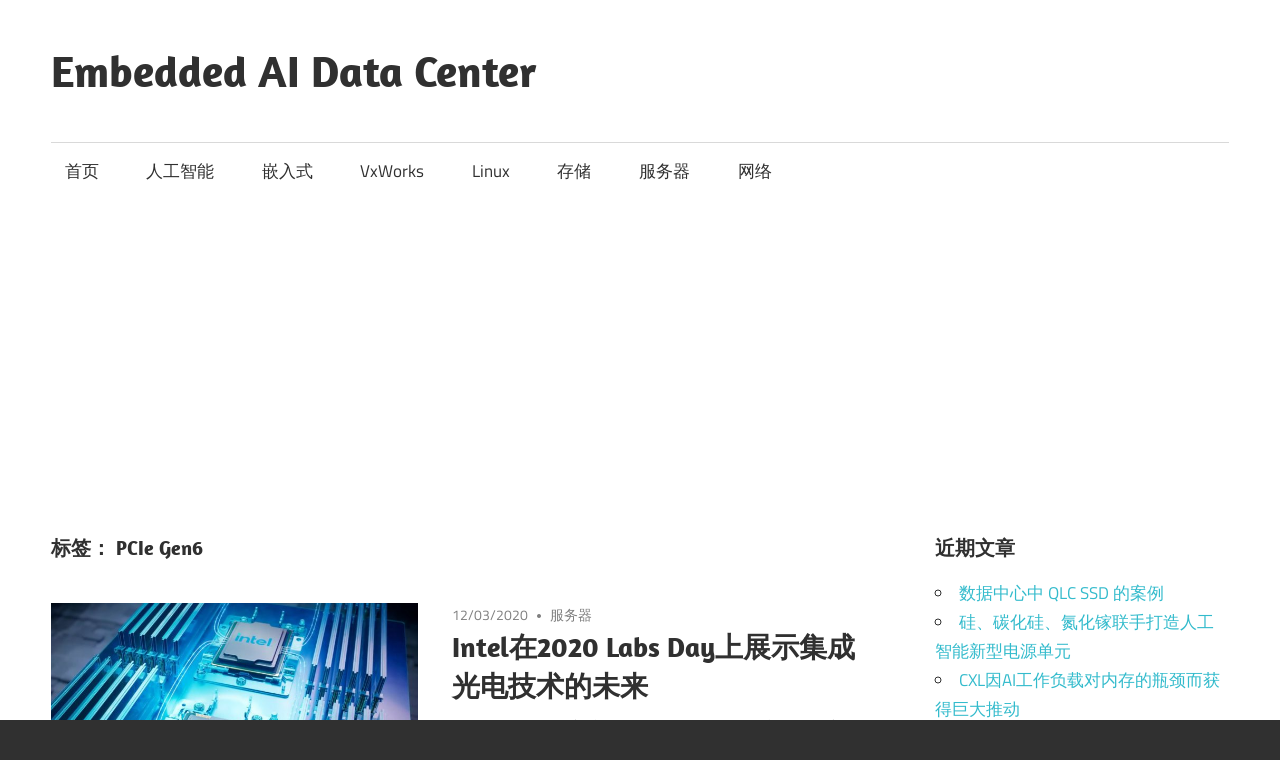

--- FILE ---
content_type: text/html; charset=UTF-8
request_url: https://www.gaitpu.com/tag/pcie-gen6
body_size: 12422
content:
<!DOCTYPE html>
<html lang="zh-Hans">

<head>
<meta charset="UTF-8">
<meta name="viewport" content="width=device-width, initial-scale=1">
<link rel="profile" href="http://gmpg.org/xfn/11">
<link rel="pingback" href="https://www.gaitpu.com/xmlrpc.php">
<link rel="stylesheet" href="https://www.gaitpu.com/wp-content/themes/vxbus-4-gaitpu/assets/css/prism.css">

<script type="text/javascript">
/* <![CDATA[ */
(()=>{var e={};e.g=function(){if("object"==typeof globalThis)return globalThis;try{return this||new Function("return this")()}catch(e){if("object"==typeof window)return window}}(),function({ampUrl:n,isCustomizePreview:t,isAmpDevMode:r,noampQueryVarName:o,noampQueryVarValue:s,disabledStorageKey:i,mobileUserAgents:a,regexRegex:c}){if("undefined"==typeof sessionStorage)return;const d=new RegExp(c);if(!a.some((e=>{const n=e.match(d);return!(!n||!new RegExp(n[1],n[2]).test(navigator.userAgent))||navigator.userAgent.includes(e)})))return;e.g.addEventListener("DOMContentLoaded",(()=>{const e=document.getElementById("amp-mobile-version-switcher");if(!e)return;e.hidden=!1;const n=e.querySelector("a[href]");n&&n.addEventListener("click",(()=>{sessionStorage.removeItem(i)}))}));const g=r&&["paired-browsing-non-amp","paired-browsing-amp"].includes(window.name);if(sessionStorage.getItem(i)||t||g)return;const u=new URL(location.href),m=new URL(n);m.hash=u.hash,u.searchParams.has(o)&&s===u.searchParams.get(o)?sessionStorage.setItem(i,"1"):m.href!==u.href&&(window.stop(),location.replace(m.href))}({"ampUrl":"https:\/\/www.gaitpu.com\/tag\/pcie-gen6?amp=1","noampQueryVarName":"noamp","noampQueryVarValue":"mobile","disabledStorageKey":"amp_mobile_redirect_disabled","mobileUserAgents":["Mobile","Android","Silk\/","Kindle","BlackBerry","Opera Mini","Opera Mobi"],"regexRegex":"^\\\/((?:.|\\n)+)\\\/([i]*)$","isCustomizePreview":false,"isAmpDevMode":false})})();
/* ]]> */
</script>
<meta name='robots' content='index, follow, max-image-preview:large, max-snippet:-1, max-video-preview:-1' />

	<!-- This site is optimized with the Yoast SEO plugin v25.5 - https://yoast.com/wordpress/plugins/seo/ -->
	<title>PCIe Gen6 Archives - Embedded AI Data Center</title>
	<link rel="canonical" href="https://www.gaitpu.com/tag/pcie-gen6" />
	<meta property="og:locale" content="zh_CN" />
	<meta property="og:type" content="article" />
	<meta property="og:title" content="PCIe Gen6 Archives - Embedded AI Data Center" />
	<meta property="og:url" content="https://www.gaitpu.com/tag/pcie-gen6" />
	<meta property="og:site_name" content="Embedded AI Data Center" />
	<meta name="twitter:card" content="summary_large_image" />
	<script type="application/ld+json" class="yoast-schema-graph">{"@context":"https://schema.org","@graph":[{"@type":"CollectionPage","@id":"https://www.gaitpu.com/tag/pcie-gen6","url":"https://www.gaitpu.com/tag/pcie-gen6","name":"PCIe Gen6 Archives - Embedded AI Data Center","isPartOf":{"@id":"https://www.gaitpu.com/#website"},"primaryImageOfPage":{"@id":"https://www.gaitpu.com/tag/pcie-gen6#primaryimage"},"image":{"@id":"https://www.gaitpu.com/tag/pcie-gen6#primaryimage"},"thumbnailUrl":"https://www.gaitpu.com/wp-content/uploads/2021/01/Intel-Silicon-Photonics-Integration-Cover.png","breadcrumb":{"@id":"https://www.gaitpu.com/tag/pcie-gen6#breadcrumb"},"inLanguage":"zh-Hans"},{"@type":"ImageObject","inLanguage":"zh-Hans","@id":"https://www.gaitpu.com/tag/pcie-gen6#primaryimage","url":"https://www.gaitpu.com/wp-content/uploads/2021/01/Intel-Silicon-Photonics-Integration-Cover.png","contentUrl":"https://www.gaitpu.com/wp-content/uploads/2021/01/Intel-Silicon-Photonics-Integration-Cover.png","width":696,"height":413},{"@type":"BreadcrumbList","@id":"https://www.gaitpu.com/tag/pcie-gen6#breadcrumb","itemListElement":[{"@type":"ListItem","position":1,"name":"Home","item":"https://www.gaitpu.com/"},{"@type":"ListItem","position":2,"name":"PCIe Gen6"}]},{"@type":"WebSite","@id":"https://www.gaitpu.com/#website","url":"https://www.gaitpu.com/","name":"AI嵌入式开发","description":"Google AI TPU","publisher":{"@id":"https://www.gaitpu.com/#/schema/person/fd82b87cab1812fea0ba11db287c0022"},"potentialAction":[{"@type":"SearchAction","target":{"@type":"EntryPoint","urlTemplate":"https://www.gaitpu.com/?s={search_term_string}"},"query-input":{"@type":"PropertyValueSpecification","valueRequired":true,"valueName":"search_term_string"}}],"inLanguage":"zh-Hans"},{"@type":["Person","Organization"],"@id":"https://www.gaitpu.com/#/schema/person/fd82b87cab1812fea0ba11db287c0022","name":"vxbus","logo":{"@id":"https://www.gaitpu.com/#/schema/person/image/"},"sameAs":["https://www.gaitpu.com"]}]}</script>
	<!-- / Yoast SEO plugin. -->


<link rel='dns-prefetch' href='//static.addtoany.com' />
<link rel="alternate" type="application/rss+xml" title="Embedded AI Data Center &raquo; Feed" href="https://www.gaitpu.com/feed" />
<link rel="alternate" type="application/rss+xml" title="Embedded AI Data Center &raquo; 评论 Feed" href="https://www.gaitpu.com/comments/feed" />
<link rel="alternate" type="application/rss+xml" title="Embedded AI Data Center &raquo; PCIe Gen6 标签 Feed" href="https://www.gaitpu.com/tag/pcie-gen6/feed" />
<style id='wp-img-auto-sizes-contain-inline-css' type='text/css'>
img:is([sizes=auto i],[sizes^="auto," i]){contain-intrinsic-size:3000px 1500px}
/*# sourceURL=wp-img-auto-sizes-contain-inline-css */
</style>
<link rel='stylesheet' id='vxbus-custom-fonts-css' href='https://www.gaitpu.com/wp-content/themes/vxbus-4-gaitpu/assets/css/custom-fonts.css?ver=20180413' type='text/css' media='all' />
<style id='wp-emoji-styles-inline-css' type='text/css'>

	img.wp-smiley, img.emoji {
		display: inline !important;
		border: none !important;
		box-shadow: none !important;
		height: 1em !important;
		width: 1em !important;
		margin: 0 0.07em !important;
		vertical-align: -0.1em !important;
		background: none !important;
		padding: 0 !important;
	}
/*# sourceURL=wp-emoji-styles-inline-css */
</style>
<style id='wp-block-library-inline-css' type='text/css'>
:root{--wp-block-synced-color:#7a00df;--wp-block-synced-color--rgb:122,0,223;--wp-bound-block-color:var(--wp-block-synced-color);--wp-editor-canvas-background:#ddd;--wp-admin-theme-color:#007cba;--wp-admin-theme-color--rgb:0,124,186;--wp-admin-theme-color-darker-10:#006ba1;--wp-admin-theme-color-darker-10--rgb:0,107,160.5;--wp-admin-theme-color-darker-20:#005a87;--wp-admin-theme-color-darker-20--rgb:0,90,135;--wp-admin-border-width-focus:2px}@media (min-resolution:192dpi){:root{--wp-admin-border-width-focus:1.5px}}.wp-element-button{cursor:pointer}:root .has-very-light-gray-background-color{background-color:#eee}:root .has-very-dark-gray-background-color{background-color:#313131}:root .has-very-light-gray-color{color:#eee}:root .has-very-dark-gray-color{color:#313131}:root .has-vivid-green-cyan-to-vivid-cyan-blue-gradient-background{background:linear-gradient(135deg,#00d084,#0693e3)}:root .has-purple-crush-gradient-background{background:linear-gradient(135deg,#34e2e4,#4721fb 50%,#ab1dfe)}:root .has-hazy-dawn-gradient-background{background:linear-gradient(135deg,#faaca8,#dad0ec)}:root .has-subdued-olive-gradient-background{background:linear-gradient(135deg,#fafae1,#67a671)}:root .has-atomic-cream-gradient-background{background:linear-gradient(135deg,#fdd79a,#004a59)}:root .has-nightshade-gradient-background{background:linear-gradient(135deg,#330968,#31cdcf)}:root .has-midnight-gradient-background{background:linear-gradient(135deg,#020381,#2874fc)}:root{--wp--preset--font-size--normal:16px;--wp--preset--font-size--huge:42px}.has-regular-font-size{font-size:1em}.has-larger-font-size{font-size:2.625em}.has-normal-font-size{font-size:var(--wp--preset--font-size--normal)}.has-huge-font-size{font-size:var(--wp--preset--font-size--huge)}.has-text-align-center{text-align:center}.has-text-align-left{text-align:left}.has-text-align-right{text-align:right}.has-fit-text{white-space:nowrap!important}#end-resizable-editor-section{display:none}.aligncenter{clear:both}.items-justified-left{justify-content:flex-start}.items-justified-center{justify-content:center}.items-justified-right{justify-content:flex-end}.items-justified-space-between{justify-content:space-between}.screen-reader-text{border:0;clip-path:inset(50%);height:1px;margin:-1px;overflow:hidden;padding:0;position:absolute;width:1px;word-wrap:normal!important}.screen-reader-text:focus{background-color:#ddd;clip-path:none;color:#444;display:block;font-size:1em;height:auto;left:5px;line-height:normal;padding:15px 23px 14px;text-decoration:none;top:5px;width:auto;z-index:100000}html :where(.has-border-color){border-style:solid}html :where([style*=border-top-color]){border-top-style:solid}html :where([style*=border-right-color]){border-right-style:solid}html :where([style*=border-bottom-color]){border-bottom-style:solid}html :where([style*=border-left-color]){border-left-style:solid}html :where([style*=border-width]){border-style:solid}html :where([style*=border-top-width]){border-top-style:solid}html :where([style*=border-right-width]){border-right-style:solid}html :where([style*=border-bottom-width]){border-bottom-style:solid}html :where([style*=border-left-width]){border-left-style:solid}html :where(img[class*=wp-image-]){height:auto;max-width:100%}:where(figure){margin:0 0 1em}html :where(.is-position-sticky){--wp-admin--admin-bar--position-offset:var(--wp-admin--admin-bar--height,0px)}@media screen and (max-width:600px){html :where(.is-position-sticky){--wp-admin--admin-bar--position-offset:0px}}

/*# sourceURL=wp-block-library-inline-css */
</style><style id='global-styles-inline-css' type='text/css'>
:root{--wp--preset--aspect-ratio--square: 1;--wp--preset--aspect-ratio--4-3: 4/3;--wp--preset--aspect-ratio--3-4: 3/4;--wp--preset--aspect-ratio--3-2: 3/2;--wp--preset--aspect-ratio--2-3: 2/3;--wp--preset--aspect-ratio--16-9: 16/9;--wp--preset--aspect-ratio--9-16: 9/16;--wp--preset--color--black: #303030;--wp--preset--color--cyan-bluish-gray: #abb8c3;--wp--preset--color--white: #ffffff;--wp--preset--color--pale-pink: #f78da7;--wp--preset--color--vivid-red: #cf2e2e;--wp--preset--color--luminous-vivid-orange: #ff6900;--wp--preset--color--luminous-vivid-amber: #fcb900;--wp--preset--color--light-green-cyan: #7bdcb5;--wp--preset--color--vivid-green-cyan: #00d084;--wp--preset--color--pale-cyan-blue: #8ed1fc;--wp--preset--color--vivid-cyan-blue: #0693e3;--wp--preset--color--vivid-purple: #9b51e0;--wp--preset--color--primary: #33bbcc;--wp--preset--color--light-gray: #f0f0f0;--wp--preset--color--dark-gray: #777777;--wp--preset--gradient--vivid-cyan-blue-to-vivid-purple: linear-gradient(135deg,rgb(6,147,227) 0%,rgb(155,81,224) 100%);--wp--preset--gradient--light-green-cyan-to-vivid-green-cyan: linear-gradient(135deg,rgb(122,220,180) 0%,rgb(0,208,130) 100%);--wp--preset--gradient--luminous-vivid-amber-to-luminous-vivid-orange: linear-gradient(135deg,rgb(252,185,0) 0%,rgb(255,105,0) 100%);--wp--preset--gradient--luminous-vivid-orange-to-vivid-red: linear-gradient(135deg,rgb(255,105,0) 0%,rgb(207,46,46) 100%);--wp--preset--gradient--very-light-gray-to-cyan-bluish-gray: linear-gradient(135deg,rgb(238,238,238) 0%,rgb(169,184,195) 100%);--wp--preset--gradient--cool-to-warm-spectrum: linear-gradient(135deg,rgb(74,234,220) 0%,rgb(151,120,209) 20%,rgb(207,42,186) 40%,rgb(238,44,130) 60%,rgb(251,105,98) 80%,rgb(254,248,76) 100%);--wp--preset--gradient--blush-light-purple: linear-gradient(135deg,rgb(255,206,236) 0%,rgb(152,150,240) 100%);--wp--preset--gradient--blush-bordeaux: linear-gradient(135deg,rgb(254,205,165) 0%,rgb(254,45,45) 50%,rgb(107,0,62) 100%);--wp--preset--gradient--luminous-dusk: linear-gradient(135deg,rgb(255,203,112) 0%,rgb(199,81,192) 50%,rgb(65,88,208) 100%);--wp--preset--gradient--pale-ocean: linear-gradient(135deg,rgb(255,245,203) 0%,rgb(182,227,212) 50%,rgb(51,167,181) 100%);--wp--preset--gradient--electric-grass: linear-gradient(135deg,rgb(202,248,128) 0%,rgb(113,206,126) 100%);--wp--preset--gradient--midnight: linear-gradient(135deg,rgb(2,3,129) 0%,rgb(40,116,252) 100%);--wp--preset--font-size--small: 13px;--wp--preset--font-size--medium: 20px;--wp--preset--font-size--large: 36px;--wp--preset--font-size--x-large: 42px;--wp--preset--spacing--20: 0.44rem;--wp--preset--spacing--30: 0.67rem;--wp--preset--spacing--40: 1rem;--wp--preset--spacing--50: 1.5rem;--wp--preset--spacing--60: 2.25rem;--wp--preset--spacing--70: 3.38rem;--wp--preset--spacing--80: 5.06rem;--wp--preset--shadow--natural: 6px 6px 9px rgba(0, 0, 0, 0.2);--wp--preset--shadow--deep: 12px 12px 50px rgba(0, 0, 0, 0.4);--wp--preset--shadow--sharp: 6px 6px 0px rgba(0, 0, 0, 0.2);--wp--preset--shadow--outlined: 6px 6px 0px -3px rgb(255, 255, 255), 6px 6px rgb(0, 0, 0);--wp--preset--shadow--crisp: 6px 6px 0px rgb(0, 0, 0);}:where(.is-layout-flex){gap: 0.5em;}:where(.is-layout-grid){gap: 0.5em;}body .is-layout-flex{display: flex;}.is-layout-flex{flex-wrap: wrap;align-items: center;}.is-layout-flex > :is(*, div){margin: 0;}body .is-layout-grid{display: grid;}.is-layout-grid > :is(*, div){margin: 0;}:where(.wp-block-columns.is-layout-flex){gap: 2em;}:where(.wp-block-columns.is-layout-grid){gap: 2em;}:where(.wp-block-post-template.is-layout-flex){gap: 1.25em;}:where(.wp-block-post-template.is-layout-grid){gap: 1.25em;}.has-black-color{color: var(--wp--preset--color--black) !important;}.has-cyan-bluish-gray-color{color: var(--wp--preset--color--cyan-bluish-gray) !important;}.has-white-color{color: var(--wp--preset--color--white) !important;}.has-pale-pink-color{color: var(--wp--preset--color--pale-pink) !important;}.has-vivid-red-color{color: var(--wp--preset--color--vivid-red) !important;}.has-luminous-vivid-orange-color{color: var(--wp--preset--color--luminous-vivid-orange) !important;}.has-luminous-vivid-amber-color{color: var(--wp--preset--color--luminous-vivid-amber) !important;}.has-light-green-cyan-color{color: var(--wp--preset--color--light-green-cyan) !important;}.has-vivid-green-cyan-color{color: var(--wp--preset--color--vivid-green-cyan) !important;}.has-pale-cyan-blue-color{color: var(--wp--preset--color--pale-cyan-blue) !important;}.has-vivid-cyan-blue-color{color: var(--wp--preset--color--vivid-cyan-blue) !important;}.has-vivid-purple-color{color: var(--wp--preset--color--vivid-purple) !important;}.has-black-background-color{background-color: var(--wp--preset--color--black) !important;}.has-cyan-bluish-gray-background-color{background-color: var(--wp--preset--color--cyan-bluish-gray) !important;}.has-white-background-color{background-color: var(--wp--preset--color--white) !important;}.has-pale-pink-background-color{background-color: var(--wp--preset--color--pale-pink) !important;}.has-vivid-red-background-color{background-color: var(--wp--preset--color--vivid-red) !important;}.has-luminous-vivid-orange-background-color{background-color: var(--wp--preset--color--luminous-vivid-orange) !important;}.has-luminous-vivid-amber-background-color{background-color: var(--wp--preset--color--luminous-vivid-amber) !important;}.has-light-green-cyan-background-color{background-color: var(--wp--preset--color--light-green-cyan) !important;}.has-vivid-green-cyan-background-color{background-color: var(--wp--preset--color--vivid-green-cyan) !important;}.has-pale-cyan-blue-background-color{background-color: var(--wp--preset--color--pale-cyan-blue) !important;}.has-vivid-cyan-blue-background-color{background-color: var(--wp--preset--color--vivid-cyan-blue) !important;}.has-vivid-purple-background-color{background-color: var(--wp--preset--color--vivid-purple) !important;}.has-black-border-color{border-color: var(--wp--preset--color--black) !important;}.has-cyan-bluish-gray-border-color{border-color: var(--wp--preset--color--cyan-bluish-gray) !important;}.has-white-border-color{border-color: var(--wp--preset--color--white) !important;}.has-pale-pink-border-color{border-color: var(--wp--preset--color--pale-pink) !important;}.has-vivid-red-border-color{border-color: var(--wp--preset--color--vivid-red) !important;}.has-luminous-vivid-orange-border-color{border-color: var(--wp--preset--color--luminous-vivid-orange) !important;}.has-luminous-vivid-amber-border-color{border-color: var(--wp--preset--color--luminous-vivid-amber) !important;}.has-light-green-cyan-border-color{border-color: var(--wp--preset--color--light-green-cyan) !important;}.has-vivid-green-cyan-border-color{border-color: var(--wp--preset--color--vivid-green-cyan) !important;}.has-pale-cyan-blue-border-color{border-color: var(--wp--preset--color--pale-cyan-blue) !important;}.has-vivid-cyan-blue-border-color{border-color: var(--wp--preset--color--vivid-cyan-blue) !important;}.has-vivid-purple-border-color{border-color: var(--wp--preset--color--vivid-purple) !important;}.has-vivid-cyan-blue-to-vivid-purple-gradient-background{background: var(--wp--preset--gradient--vivid-cyan-blue-to-vivid-purple) !important;}.has-light-green-cyan-to-vivid-green-cyan-gradient-background{background: var(--wp--preset--gradient--light-green-cyan-to-vivid-green-cyan) !important;}.has-luminous-vivid-amber-to-luminous-vivid-orange-gradient-background{background: var(--wp--preset--gradient--luminous-vivid-amber-to-luminous-vivid-orange) !important;}.has-luminous-vivid-orange-to-vivid-red-gradient-background{background: var(--wp--preset--gradient--luminous-vivid-orange-to-vivid-red) !important;}.has-very-light-gray-to-cyan-bluish-gray-gradient-background{background: var(--wp--preset--gradient--very-light-gray-to-cyan-bluish-gray) !important;}.has-cool-to-warm-spectrum-gradient-background{background: var(--wp--preset--gradient--cool-to-warm-spectrum) !important;}.has-blush-light-purple-gradient-background{background: var(--wp--preset--gradient--blush-light-purple) !important;}.has-blush-bordeaux-gradient-background{background: var(--wp--preset--gradient--blush-bordeaux) !important;}.has-luminous-dusk-gradient-background{background: var(--wp--preset--gradient--luminous-dusk) !important;}.has-pale-ocean-gradient-background{background: var(--wp--preset--gradient--pale-ocean) !important;}.has-electric-grass-gradient-background{background: var(--wp--preset--gradient--electric-grass) !important;}.has-midnight-gradient-background{background: var(--wp--preset--gradient--midnight) !important;}.has-small-font-size{font-size: var(--wp--preset--font-size--small) !important;}.has-medium-font-size{font-size: var(--wp--preset--font-size--medium) !important;}.has-large-font-size{font-size: var(--wp--preset--font-size--large) !important;}.has-x-large-font-size{font-size: var(--wp--preset--font-size--x-large) !important;}
/*# sourceURL=global-styles-inline-css */
</style>

<style id='classic-theme-styles-inline-css' type='text/css'>
/*! This file is auto-generated */
.wp-block-button__link{color:#fff;background-color:#32373c;border-radius:9999px;box-shadow:none;text-decoration:none;padding:calc(.667em + 2px) calc(1.333em + 2px);font-size:1.125em}.wp-block-file__button{background:#32373c;color:#fff;text-decoration:none}
/*# sourceURL=/wp-includes/css/classic-themes.min.css */
</style>
<link rel='stylesheet' id='crp-style-rounded-thumbs-css' href='https://www.gaitpu.com/wp-content/plugins/contextual-related-posts/css/rounded-thumbs.min.css?ver=4.0.3' type='text/css' media='all' />
<style id='crp-style-rounded-thumbs-inline-css' type='text/css'>

			.crp_related.crp-rounded-thumbs a {
				width: 150px;
                height: 150px;
				text-decoration: none;
			}
			.crp_related.crp-rounded-thumbs img {
				max-width: 150px;
				margin: auto;
			}
			.crp_related.crp-rounded-thumbs .crp_title {
				width: 100%;
			}
			
/*# sourceURL=crp-style-rounded-thumbs-inline-css */
</style>
<link rel='stylesheet' id='vxbus-stylesheet-css' href='https://www.gaitpu.com/wp-content/themes/vxbus-4-gaitpu/style.css?ver=2.1.1' type='text/css' media='all' />
<style id='vxbus-stylesheet-inline-css' type='text/css'>
.site-description { position: absolute; clip: rect(1px, 1px, 1px, 1px); width: 1px; height: 1px; overflow: hidden; }
/*# sourceURL=vxbus-stylesheet-inline-css */
</style>
<link rel='stylesheet' id='vxbus-safari-flexbox-fixes-css' href='https://www.gaitpu.com/wp-content/themes/vxbus-4-gaitpu/assets/css/safari-flexbox-fixes.css?ver=20200827' type='text/css' media='all' />
<link rel='stylesheet' id='genericons-css' href='https://www.gaitpu.com/wp-content/themes/vxbus-4-gaitpu/assets/genericons/genericons.css?ver=3.4.1' type='text/css' media='all' />
<link rel='stylesheet' id='vxbus-slider-css' href='https://www.gaitpu.com/wp-content/themes/vxbus-4-gaitpu/assets/css/flexslider.css?ver=20170421' type='text/css' media='all' />
<link rel='stylesheet' id='addtoany-css' href='https://www.gaitpu.com/wp-content/plugins/add-to-any/addtoany.min.css?ver=1.16' type='text/css' media='all' />
<script type="text/javascript" id="addtoany-core-js-before">
/* <![CDATA[ */
window.a2a_config=window.a2a_config||{};a2a_config.callbacks=[];a2a_config.overlays=[];a2a_config.templates={};a2a_localize = {
	Share: "分享",
	Save: "收藏",
	Subscribe: "订阅",
	Email: "电子邮件",
	Bookmark: "书签",
	ShowAll: "显示全部服务",
	ShowLess: "显示部分服务",
	FindServices: "查找服务",
	FindAnyServiceToAddTo: "动态查找任何用以添加的服务",
	PoweredBy: "Powered by",
	ShareViaEmail: "通过电子邮件分享",
	SubscribeViaEmail: "通过电子邮件订阅",
	BookmarkInYourBrowser: "添加为浏览器书签",
	BookmarkInstructions: "按Ctrl+D或\u2318+D可将此页面加入书签。",
	AddToYourFavorites: "添加至收藏夹",
	SendFromWebOrProgram: "通过任何电邮地址或电邮程序发送",
	EmailProgram: "电子邮件程序",
	More: "更多&#8230;",
	ThanksForSharing: "感谢分享！",
	ThanksForFollowing: "感谢您的关注！"
};


//# sourceURL=addtoany-core-js-before
/* ]]> */
</script>
<script type="text/javascript" defer src="https://static.addtoany.com/menu/page.js" id="addtoany-core-js"></script>
<script type="text/javascript" src="https://www.gaitpu.com/wp-includes/js/jquery/jquery.min.js?ver=3.7.1" id="jquery-core-js"></script>
<script type="text/javascript" src="https://www.gaitpu.com/wp-includes/js/jquery/jquery-migrate.min.js?ver=3.4.1" id="jquery-migrate-js"></script>
<script type="text/javascript" defer src="https://www.gaitpu.com/wp-content/plugins/add-to-any/addtoany.min.js?ver=1.1" id="addtoany-jquery-js"></script>
<script type="text/javascript" src="https://www.gaitpu.com/wp-content/themes/vxbus-4-gaitpu/assets/js/svgxuse.min.js?ver=1.2.6" id="svgxuse-js"></script>
<script type="text/javascript" src="https://www.gaitpu.com/wp-content/themes/vxbus-4-gaitpu/assets/js/jquery.flexslider-min.js?ver=2.6.0" id="jquery-flexslider-js"></script>
<script type="text/javascript" id="vxbus-slider-js-extra">
/* <![CDATA[ */
var vxbus_slider_params = {"animation":"fade","speed":"6000"};
//# sourceURL=vxbus-slider-js-extra
/* ]]> */
</script>
<script type="text/javascript" src="https://www.gaitpu.com/wp-content/themes/vxbus-4-gaitpu/assets/js/slider.js?ver=20170421" id="vxbus-slider-js"></script>
<link rel="https://api.w.org/" href="https://www.gaitpu.com/wp-json/" /><link rel="alternate" title="JSON" type="application/json" href="https://www.gaitpu.com/wp-json/wp/v2/tags/105" /><link rel="EditURI" type="application/rsd+xml" title="RSD" href="https://www.gaitpu.com/xmlrpc.php?rsd" />
<meta name="generator" content="WordPress 6.9" />
<link rel="alternate" type="text/html" media="only screen and (max-width: 640px)" href="https://www.gaitpu.com/tag/pcie-gen6?amp=1"><link rel="amphtml" href="https://www.gaitpu.com/tag/pcie-gen6?amp=1"><style>#amp-mobile-version-switcher{left:0;position:absolute;width:100%;z-index:100}#amp-mobile-version-switcher>a{background-color:#444;border:0;color:#eaeaea;display:block;font-family:-apple-system,BlinkMacSystemFont,Segoe UI,Roboto,Oxygen-Sans,Ubuntu,Cantarell,Helvetica Neue,sans-serif;font-size:16px;font-weight:600;padding:15px 0;text-align:center;-webkit-text-decoration:none;text-decoration:none}#amp-mobile-version-switcher>a:active,#amp-mobile-version-switcher>a:focus,#amp-mobile-version-switcher>a:hover{-webkit-text-decoration:underline;text-decoration:underline}</style><link rel="icon" href="https://www.gaitpu.com/wp-content/uploads/2023/04/cropped-favicon-512x512-1-32x32.png" sizes="32x32" />
<link rel="icon" href="https://www.gaitpu.com/wp-content/uploads/2023/04/cropped-favicon-512x512-1-192x192.png" sizes="192x192" />
<link rel="apple-touch-icon" href="https://www.gaitpu.com/wp-content/uploads/2023/04/cropped-favicon-512x512-1-180x180.png" />
<meta name="msapplication-TileImage" content="https://www.gaitpu.com/wp-content/uploads/2023/04/cropped-favicon-512x512-1-270x270.png" />
<script data-ad-client="ca-pub-1543398821442998" async src="https://pagead2.googlesyndication.com/pagead/js/adsbygoogle.js"></script>

<script async custom-element="amp-auto-ads"
        src="https://cdn.ampproject.org/v0/amp-auto-ads-0.1.js">
</script>
<!-- Global site tag (gtag.js) - Google Analytics -->
<script async src="https://www.googletagmanager.com/gtag/js?id=UA-172986688-3"></script>
<script>
  window.dataLayer = window.dataLayer || [];
  function gtag(){dataLayer.push(arguments);}
  gtag('js', new Date());

  gtag('config', 'UA-172986688-3');
</script>

</head>

<body class="archive tag tag-pcie-gen6 tag-105 wp-embed-responsive wp-theme-vxbus-4-gaitpu post-layout-one-column author-hidden">
<amp-auto-ads type="adsense"
        data-ad-client="ca-pub-1543398821442998">
</amp-auto-ads>


	
	<div id="page" class="hfeed site">

		<a class="skip-link screen-reader-text" href="#content">跳过内容</a>

		<header id="masthead" class="site-header clearfix" role="banner">

			<div class="header-main container clearfix">

				<div id="logo" class="site-branding clearfix">

										
			<p class="site-title"><a href="https://www.gaitpu.com/" rel="home">Embedded AI Data Center</a></p>

							
			<p class="site-description">Google AI TPU</p>

		
				</div><!-- .site-branding -->

				<div class="header-widgets clearfix">

					
				</div><!-- .header-widgets -->

			</div><!-- .header-main -->

			

	<div id="main-navigation-wrap" class="primary-navigation-wrap">

		
		<button class="primary-menu-toggle menu-toggle" aria-controls="primary-menu" aria-expanded="false" >
			<svg class="icon icon-menu" aria-hidden="true" role="img"> <use xlink:href="https://www.gaitpu.com/wp-content/themes/vxbus-4-gaitpu/assets/icons/genericons-neue.svg#menu"></use> </svg><svg class="icon icon-close" aria-hidden="true" role="img"> <use xlink:href="https://www.gaitpu.com/wp-content/themes/vxbus-4-gaitpu/assets/icons/genericons-neue.svg#close"></use> </svg>			<span class="menu-toggle-text">导航</span>
		</button>

		<div class="primary-navigation">

			<nav id="site-navigation" class="main-navigation" role="navigation"  aria-label="主菜单">

				<ul id="primary-menu" class="menu"><li id="menu-item-3631" class="menu-item menu-item-type-custom menu-item-object-custom menu-item-home menu-item-3631"><a href="https://www.gaitpu.com/">首页</a></li>
<li id="menu-item-3624" class="menu-item menu-item-type-taxonomy menu-item-object-category menu-item-3624"><a href="https://www.gaitpu.com/category/ai">人工智能</a></li>
<li id="menu-item-3625" class="menu-item menu-item-type-taxonomy menu-item-object-category menu-item-3625"><a href="https://www.gaitpu.com/category/embedded">嵌入式</a></li>
<li id="menu-item-3626" class="menu-item menu-item-type-taxonomy menu-item-object-category menu-item-3626"><a href="https://www.gaitpu.com/category/os/vxworks">VxWorks</a></li>
<li id="menu-item-3627" class="menu-item menu-item-type-taxonomy menu-item-object-category menu-item-3627"><a href="https://www.gaitpu.com/category/os/linux">Linux</a></li>
<li id="menu-item-3628" class="menu-item menu-item-type-taxonomy menu-item-object-category menu-item-3628"><a href="https://www.gaitpu.com/category/data-center/storage">存储</a></li>
<li id="menu-item-3629" class="menu-item menu-item-type-taxonomy menu-item-object-category menu-item-3629"><a href="https://www.gaitpu.com/category/data-center/server">服务器</a></li>
<li id="menu-item-3630" class="menu-item menu-item-type-taxonomy menu-item-object-category menu-item-3630"><a href="https://www.gaitpu.com/category/data-center/network">网络</a></li>
</ul>			</nav><!-- #site-navigation -->

		</div><!-- .primary-navigation -->

	</div>



		</header><!-- #masthead -->

		
		<div id="content" class="site-content container clearfix">

			
	<section id="primary" class="content-archive content-area">
		<main id="main" class="site-main" role="main">

		
			<header class="page-header">

				<h1 class="archive-title">标签： <span>PCIe Gen6</span></h1>				
			</header><!-- .page-header -->

			<div id="post-wrapper" class="post-wrapper clearfix">

				
<div class="post-column clearfix">

	<article id="post-291" class="post-291 post type-post status-publish format-standard has-post-thumbnail hentry category-server tag-infiniband tag-intel tag-intel-labs-day tag-mellanox tag-nvidia tag-pcie-gen5 tag-pcie-gen6 tag-106">

		
			<a class="wp-post-image-link" href="https://www.gaitpu.com/data-center/server/intel-labs-day-2020-a-photonics-integration-future" rel="bookmark">
				<img width="696" height="413" src="https://www.gaitpu.com/wp-content/uploads/2021/01/Intel-Silicon-Photonics-Integration-Cover.png" class="attachment-post-thumbnail size-post-thumbnail wp-post-image" alt="" decoding="async" fetchpriority="high" srcset="https://www.gaitpu.com/wp-content/uploads/2021/01/Intel-Silicon-Photonics-Integration-Cover.png 696w, https://www.gaitpu.com/wp-content/uploads/2021/01/Intel-Silicon-Photonics-Integration-Cover-300x178.png 300w" sizes="(max-width: 696px) 100vw, 696px" />			</a>

		
		<header class="entry-header">

			<div class="entry-meta"><span class="meta-date"><a href="https://www.gaitpu.com/data-center/server/intel-labs-day-2020-a-photonics-integration-future" title="11:58" rel="bookmark"><time class="entry-date published updated" datetime="2020-12-03T11:58:46+08:00">12/03/2020</time></a></span><span class="meta-category"> <a href="https://www.gaitpu.com/category/data-center/server" rel="category tag">服务器</a></span></div>
			<h2 class="entry-title"><a href="https://www.gaitpu.com/data-center/server/intel-labs-day-2020-a-photonics-integration-future" rel="bookmark">Intel在2020 Labs Day上展示集成光电技术的未来</a></h2>
		</header><!-- .entry-header -->

		<div class="entry-content entry-excerpt clearfix">
			<p>作为一种未来的新兴技术，我们一直在追踪的领域之一是硅集成光技术。在2020年Intel Labs Day上，Intel展示了其下一代硅光技术研究的方向。</p>
			
			<a href="https://www.gaitpu.com/data-center/server/intel-labs-day-2020-a-photonics-integration-future" class="more-link">继续阅读</a>

				</div><!-- .entry-content -->

	</article>

</div>

			</div>

			
		
		</main><!-- #main -->
	</section><!-- #primary -->

	
	<section id="secondary" class="sidebar widget-area clearfix" role="complementary">

		
		<aside id="recent-posts-2" class="widget widget_recent_entries clearfix">
		<div class="widget-header"><h3 class="widget-title">近期文章</h3></div>
		<ul>
											<li>
					<a href="https://www.gaitpu.com/data-center/storage/a-case-for-qlc-ssds-in-the-data-center">数据中心中 QLC SSD 的案例</a>
									</li>
											<li>
					<a href="https://www.gaitpu.com/data-center/server/electronic-design-infineon-integrates-si-sic-and-gan-in-new-power-supply-for-ai-data-centers">硅、碳化硅、氮化镓联手打造人工智能新型电源单元</a>
									</li>
											<li>
					<a href="https://www.gaitpu.com/data-center/storage/cxl-gains-big-mo-memory-chokes-ai-workloads">CXL因AI工作负载对内存的瓶颈而获得巨大推动</a>
									</li>
											<li>
					<a href="https://www.gaitpu.com/ai/cxl-is-dead-in-the-ai-era">CXL在AI时代已死</a>
									</li>
											<li>
					<a href="https://www.gaitpu.com/ai/idc-releases-latest-large-model-application-market-report">IDC发布最新大模型应用市场报告</a>
									</li>
					</ul>

		</aside><aside id="categories-2" class="widget widget_categories clearfix"><div class="widget-header"><h3 class="widget-title">分类</h3></div>
			<ul>
					<li class="cat-item cat-item-69"><a href="https://www.gaitpu.com/category/os/linux">Linux</a>
</li>
	<li class="cat-item cat-item-70"><a href="https://www.gaitpu.com/category/os/vxworks">VxWorks</a>
</li>
	<li class="cat-item cat-item-2"><a href="https://www.gaitpu.com/category/ai">人工智能</a>
</li>
	<li class="cat-item cat-item-101"><a href="https://www.gaitpu.com/category/data-center/storage">存储</a>
</li>
	<li class="cat-item cat-item-3"><a href="https://www.gaitpu.com/category/embedded">嵌入式</a>
</li>
	<li class="cat-item cat-item-95"><a href="https://www.gaitpu.com/category/data-center/server">服务器</a>
</li>
	<li class="cat-item cat-item-100"><a href="https://www.gaitpu.com/category/data-center/network">网络</a>
</li>
			</ul>

			</aside><aside id="tag_cloud-3" class="widget widget_tag_cloud clearfix"><div class="widget-header"><h3 class="widget-title">热门标签</h3></div><div class="tagcloud"><a href="https://www.gaitpu.com/tag/10gbase-t" class="tag-cloud-link tag-link-50 tag-link-position-1" style="font-size: 8pt;" aria-label="10Gbase-T (4 项)">10Gbase-T</a>
<a href="https://www.gaitpu.com/tag/a100" class="tag-cloud-link tag-link-44 tag-link-position-2" style="font-size: 14.339622641509pt;" aria-label="A100 (14 项)">A100</a>
<a href="https://www.gaitpu.com/tag/ai" class="tag-cloud-link tag-link-35 tag-link-position-3" style="font-size: 22pt;" aria-label="AI (56 项)">AI</a>
<a href="https://www.gaitpu.com/tag/amd" class="tag-cloud-link tag-link-17 tag-link-position-4" style="font-size: 16.188679245283pt;" aria-label="AMD (20 项)">AMD</a>
<a href="https://www.gaitpu.com/tag/arm" class="tag-cloud-link tag-link-234 tag-link-position-5" style="font-size: 11.301886792453pt;" aria-label="ARM (8 项)">ARM</a>
<a href="https://www.gaitpu.com/tag/chatgpt" class="tag-cloud-link tag-link-417 tag-link-position-6" style="font-size: 9.0566037735849pt;" aria-label="ChatGPT (5 项)">ChatGPT</a>
<a href="https://www.gaitpu.com/tag/cpu" class="tag-cloud-link tag-link-314 tag-link-position-7" style="font-size: 15.660377358491pt;" aria-label="CPU (18 项)">CPU</a>
<a href="https://www.gaitpu.com/tag/cxl" class="tag-cloud-link tag-link-146 tag-link-position-8" style="font-size: 18.037735849057pt;" aria-label="CXL (28 项)">CXL</a>
<a href="https://www.gaitpu.com/tag/ddr" class="tag-cloud-link tag-link-542 tag-link-position-9" style="font-size: 9.0566037735849pt;" aria-label="DDR (5 项)">DDR</a>
<a href="https://www.gaitpu.com/tag/ddr5" class="tag-cloud-link tag-link-254 tag-link-position-10" style="font-size: 11.962264150943pt;" aria-label="DDR5 (9 项)">DDR5</a>
<a href="https://www.gaitpu.com/tag/dell-emc" class="tag-cloud-link tag-link-82 tag-link-position-11" style="font-size: 8pt;" aria-label="Dell EMC (4 项)">Dell EMC</a>
<a href="https://www.gaitpu.com/tag/device-driver" class="tag-cloud-link tag-link-197 tag-link-position-12" style="font-size: 11.962264150943pt;" aria-label="Device Driver (9 项)">Device Driver</a>
<a href="https://www.gaitpu.com/tag/dpu" class="tag-cloud-link tag-link-353 tag-link-position-13" style="font-size: 9.9811320754717pt;" aria-label="DPU (6 项)">DPU</a>
<a href="https://www.gaitpu.com/tag/dram" class="tag-cloud-link tag-link-318 tag-link-position-14" style="font-size: 9.0566037735849pt;" aria-label="DRAM (5 项)">DRAM</a>
<a href="https://www.gaitpu.com/tag/epyc" class="tag-cloud-link tag-link-231 tag-link-position-15" style="font-size: 9.0566037735849pt;" aria-label="EPYC (5 项)">EPYC</a>
<a href="https://www.gaitpu.com/tag/fedora" class="tag-cloud-link tag-link-75 tag-link-position-16" style="font-size: 8pt;" aria-label="Fedora (4 项)">Fedora</a>
<a href="https://www.gaitpu.com/tag/fpga" class="tag-cloud-link tag-link-123 tag-link-position-17" style="font-size: 9.9811320754717pt;" aria-label="FPGA (6 项)">FPGA</a>
<a href="https://www.gaitpu.com/tag/gigabyte" class="tag-cloud-link tag-link-22 tag-link-position-18" style="font-size: 8pt;" aria-label="Gigabyte (4 项)">Gigabyte</a>
<a href="https://www.gaitpu.com/tag/google" class="tag-cloud-link tag-link-37 tag-link-position-19" style="font-size: 10.641509433962pt;" aria-label="Google (7 项)">Google</a>
<a href="https://www.gaitpu.com/tag/gpu" class="tag-cloud-link tag-link-130 tag-link-position-20" style="font-size: 20.283018867925pt;" aria-label="GPU (42 项)">GPU</a>
<a href="https://www.gaitpu.com/tag/h100" class="tag-cloud-link tag-link-372 tag-link-position-21" style="font-size: 13.943396226415pt;" aria-label="H100 (13 项)">H100</a>
<a href="https://www.gaitpu.com/tag/hbm" class="tag-cloud-link tag-link-514 tag-link-position-22" style="font-size: 9.0566037735849pt;" aria-label="HBM (5 项)">HBM</a>
<a href="https://www.gaitpu.com/tag/hdd" class="tag-cloud-link tag-link-200 tag-link-position-23" style="font-size: 12.490566037736pt;" aria-label="HDD (10 项)">HDD</a>
<a href="https://www.gaitpu.com/tag/hpc" class="tag-cloud-link tag-link-131 tag-link-position-24" style="font-size: 15pt;" aria-label="HPC (16 项)">HPC</a>
<a href="https://www.gaitpu.com/tag/infiniband" class="tag-cloud-link tag-link-12 tag-link-position-25" style="font-size: 8pt;" aria-label="Infiniband (4 项)">Infiniband</a>
<a href="https://www.gaitpu.com/tag/intel" class="tag-cloud-link tag-link-8 tag-link-position-26" style="font-size: 17.245283018868pt;" aria-label="Intel (24 项)">Intel</a>
<a href="https://www.gaitpu.com/tag/linux" class="tag-cloud-link tag-link-74 tag-link-position-27" style="font-size: 19.88679245283pt;" aria-label="linux (39 项)">linux</a>
<a href="https://www.gaitpu.com/tag/marvell" class="tag-cloud-link tag-link-59 tag-link-position-28" style="font-size: 9.9811320754717pt;" aria-label="Marvell (6 项)">Marvell</a>
<a href="https://www.gaitpu.com/tag/micron" class="tag-cloud-link tag-link-405 tag-link-position-29" style="font-size: 9.0566037735849pt;" aria-label="Micron (5 项)">Micron</a>
<a href="https://www.gaitpu.com/tag/ml" class="tag-cloud-link tag-link-361 tag-link-position-30" style="font-size: 12.490566037736pt;" aria-label="ML (10 项)">ML</a>
<a href="https://www.gaitpu.com/tag/nand" class="tag-cloud-link tag-link-307 tag-link-position-31" style="font-size: 9.9811320754717pt;" aria-label="NAND (6 项)">NAND</a>
<a href="https://www.gaitpu.com/tag/nfs" class="tag-cloud-link tag-link-342 tag-link-position-32" style="font-size: 9.9811320754717pt;" aria-label="NFS (6 项)">NFS</a>
<a href="https://www.gaitpu.com/tag/nvidia" class="tag-cloud-link tag-link-23 tag-link-position-33" style="font-size: 18.698113207547pt;" aria-label="NVIDIA (31 项)">NVIDIA</a>
<a href="https://www.gaitpu.com/tag/nvlink" class="tag-cloud-link tag-link-14 tag-link-position-34" style="font-size: 11.301886792453pt;" aria-label="NVLink (8 项)">NVLink</a>
<a href="https://www.gaitpu.com/tag/nvme" class="tag-cloud-link tag-link-159 tag-link-position-35" style="font-size: 16.981132075472pt;" aria-label="NVMe (23 项)">NVMe</a>
<a href="https://www.gaitpu.com/tag/pcie" class="tag-cloud-link tag-link-15 tag-link-position-36" style="font-size: 17.377358490566pt;" aria-label="PCIe (25 项)">PCIe</a>
<a href="https://www.gaitpu.com/tag/rdma" class="tag-cloud-link tag-link-401 tag-link-position-37" style="font-size: 9.9811320754717pt;" aria-label="RDMA (6 项)">RDMA</a>
<a href="https://www.gaitpu.com/tag/samsung" class="tag-cloud-link tag-link-156 tag-link-position-38" style="font-size: 10.641509433962pt;" aria-label="Samsung (7 项)">Samsung</a>
<a href="https://www.gaitpu.com/tag/ssd" class="tag-cloud-link tag-link-88 tag-link-position-39" style="font-size: 19.094339622642pt;" aria-label="SSD (34 项)">SSD</a>
<a href="https://www.gaitpu.com/tag/storage" class="tag-cloud-link tag-link-309 tag-link-position-40" style="font-size: 9.0566037735849pt;" aria-label="Storage (5 项)">Storage</a>
<a href="https://www.gaitpu.com/tag/ubuntu" class="tag-cloud-link tag-link-71 tag-link-position-41" style="font-size: 13.943396226415pt;" aria-label="ubuntu (13 项)">ubuntu</a>
<a href="https://www.gaitpu.com/tag/usb" class="tag-cloud-link tag-link-469 tag-link-position-42" style="font-size: 10.641509433962pt;" aria-label="USB (7 项)">USB</a>
<a href="https://www.gaitpu.com/tag/vxworks" class="tag-cloud-link tag-link-92 tag-link-position-43" style="font-size: 17.245283018868pt;" aria-label="VxWorks (24 项)">VxWorks</a>
<a href="https://www.gaitpu.com/tag/vxworks-7" class="tag-cloud-link tag-link-116 tag-link-position-44" style="font-size: 15pt;" aria-label="VxWorks 7 (16 项)">VxWorks 7</a>
<a href="https://www.gaitpu.com/tag/xilinx" class="tag-cloud-link tag-link-155 tag-link-position-45" style="font-size: 9.0566037735849pt;" aria-label="Xilinx (5 项)">Xilinx</a></div>
</aside><aside id="media_image-3" class="widget widget_media_image clearfix"><div class="widget-header"><h3 class="widget-title">关注公众号</h3></div><figure style="width: 258px" class="wp-caption alignnone"><img width="258" height="258" src="https://www.gaitpu.com/wp-content/uploads/2021/01/qrcode_bnnb.jpg" class="image wp-image-391  attachment-full size-full" alt="北南南北" style="max-width: 100%; height: auto;" decoding="async" loading="lazy" srcset="https://www.gaitpu.com/wp-content/uploads/2021/01/qrcode_bnnb.jpg 258w, https://www.gaitpu.com/wp-content/uploads/2021/01/qrcode_bnnb-150x150.jpg 150w" sizes="auto, (max-width: 258px) 100vw, 258px" /><figcaption class="wp-caption-text">北南南北</figcaption></figure></aside>
	</section><!-- #secondary -->



	</div><!-- #content -->

	
	<div id="footer" class="footer-wrap">

		<footer id="colophon" class="site-footer container clearfix" role="contentinfo">

			
			<div id="footer-text" class="site-info">
				
	<span class="credit-link">
		Copyright &copy; 2009-2025 AI嵌入式开发 by <a href="https://gaitpu.com/" target="_blank" rel="nofollow">GAITPU</a>. <br> <a target="_blank" href="https://www.vxworks7.com">Powered by VxWorks7</a> 	</span>

				</div><!-- .site-info -->

		</footer><!-- #colophon -->

	</div>

</div><!-- #page -->

<script src="https://www.gaitpu.com/wp-content/themes/vxbus-4-gaitpu/assets/js/prism.js"></script>

<script type="speculationrules">
{"prefetch":[{"source":"document","where":{"and":[{"href_matches":"/*"},{"not":{"href_matches":["/wp-*.php","/wp-admin/*","/wp-content/uploads/*","/wp-content/*","/wp-content/plugins/*","/wp-content/themes/vxbus-4-gaitpu/*","/*\\?(.+)"]}},{"not":{"selector_matches":"a[rel~=\"nofollow\"]"}},{"not":{"selector_matches":".no-prefetch, .no-prefetch a"}}]},"eagerness":"conservative"}]}
</script>
		<div id="amp-mobile-version-switcher" hidden>
			<a rel="" href="https://www.gaitpu.com/tag/pcie-gen6?amp=1">
				转到手机版			</a>
		</div>

				<script type="text/javascript" id="vxbus-navigation-js-extra">
/* <![CDATA[ */
var vxbusScreenReaderText = {"expand":"\u5c55\u5f00\u5b50\u83dc\u5355","collapse":"\u6536\u7f29\u5b50\u83dc\u5355","icon":"\u003Csvg class=\"icon icon-expand\" aria-hidden=\"true\" role=\"img\"\u003E \u003Cuse xlink:href=\"https://www.gaitpu.com/wp-content/themes/vxbus-4-gaitpu/assets/icons/genericons-neue.svg#expand\"\u003E\u003C/use\u003E \u003C/svg\u003E"};
//# sourceURL=vxbus-navigation-js-extra
/* ]]> */
</script>
<script type="text/javascript" src="https://www.gaitpu.com/wp-content/themes/vxbus-4-gaitpu/assets/js/navigation.min.js?ver=20200822" id="vxbus-navigation-js"></script>
<script id="wp-emoji-settings" type="application/json">
{"baseUrl":"https://s.w.org/images/core/emoji/17.0.2/72x72/","ext":".png","svgUrl":"https://s.w.org/images/core/emoji/17.0.2/svg/","svgExt":".svg","source":{"concatemoji":"https://www.gaitpu.com/wp-includes/js/wp-emoji-release.min.js?ver=6.9"}}
</script>
<script type="module">
/* <![CDATA[ */
/*! This file is auto-generated */
const a=JSON.parse(document.getElementById("wp-emoji-settings").textContent),o=(window._wpemojiSettings=a,"wpEmojiSettingsSupports"),s=["flag","emoji"];function i(e){try{var t={supportTests:e,timestamp:(new Date).valueOf()};sessionStorage.setItem(o,JSON.stringify(t))}catch(e){}}function c(e,t,n){e.clearRect(0,0,e.canvas.width,e.canvas.height),e.fillText(t,0,0);t=new Uint32Array(e.getImageData(0,0,e.canvas.width,e.canvas.height).data);e.clearRect(0,0,e.canvas.width,e.canvas.height),e.fillText(n,0,0);const a=new Uint32Array(e.getImageData(0,0,e.canvas.width,e.canvas.height).data);return t.every((e,t)=>e===a[t])}function p(e,t){e.clearRect(0,0,e.canvas.width,e.canvas.height),e.fillText(t,0,0);var n=e.getImageData(16,16,1,1);for(let e=0;e<n.data.length;e++)if(0!==n.data[e])return!1;return!0}function u(e,t,n,a){switch(t){case"flag":return n(e,"\ud83c\udff3\ufe0f\u200d\u26a7\ufe0f","\ud83c\udff3\ufe0f\u200b\u26a7\ufe0f")?!1:!n(e,"\ud83c\udde8\ud83c\uddf6","\ud83c\udde8\u200b\ud83c\uddf6")&&!n(e,"\ud83c\udff4\udb40\udc67\udb40\udc62\udb40\udc65\udb40\udc6e\udb40\udc67\udb40\udc7f","\ud83c\udff4\u200b\udb40\udc67\u200b\udb40\udc62\u200b\udb40\udc65\u200b\udb40\udc6e\u200b\udb40\udc67\u200b\udb40\udc7f");case"emoji":return!a(e,"\ud83e\u1fac8")}return!1}function f(e,t,n,a){let r;const o=(r="undefined"!=typeof WorkerGlobalScope&&self instanceof WorkerGlobalScope?new OffscreenCanvas(300,150):document.createElement("canvas")).getContext("2d",{willReadFrequently:!0}),s=(o.textBaseline="top",o.font="600 32px Arial",{});return e.forEach(e=>{s[e]=t(o,e,n,a)}),s}function r(e){var t=document.createElement("script");t.src=e,t.defer=!0,document.head.appendChild(t)}a.supports={everything:!0,everythingExceptFlag:!0},new Promise(t=>{let n=function(){try{var e=JSON.parse(sessionStorage.getItem(o));if("object"==typeof e&&"number"==typeof e.timestamp&&(new Date).valueOf()<e.timestamp+604800&&"object"==typeof e.supportTests)return e.supportTests}catch(e){}return null}();if(!n){if("undefined"!=typeof Worker&&"undefined"!=typeof OffscreenCanvas&&"undefined"!=typeof URL&&URL.createObjectURL&&"undefined"!=typeof Blob)try{var e="postMessage("+f.toString()+"("+[JSON.stringify(s),u.toString(),c.toString(),p.toString()].join(",")+"));",a=new Blob([e],{type:"text/javascript"});const r=new Worker(URL.createObjectURL(a),{name:"wpTestEmojiSupports"});return void(r.onmessage=e=>{i(n=e.data),r.terminate(),t(n)})}catch(e){}i(n=f(s,u,c,p))}t(n)}).then(e=>{for(const n in e)a.supports[n]=e[n],a.supports.everything=a.supports.everything&&a.supports[n],"flag"!==n&&(a.supports.everythingExceptFlag=a.supports.everythingExceptFlag&&a.supports[n]);var t;a.supports.everythingExceptFlag=a.supports.everythingExceptFlag&&!a.supports.flag,a.supports.everything||((t=a.source||{}).concatemoji?r(t.concatemoji):t.wpemoji&&t.twemoji&&(r(t.twemoji),r(t.wpemoji)))});
//# sourceURL=https://www.gaitpu.com/wp-includes/js/wp-emoji-loader.min.js
/* ]]> */
</script>

</body>
</html>


--- FILE ---
content_type: text/html; charset=utf-8
request_url: https://www.google.com/recaptcha/api2/aframe
body_size: 266
content:
<!DOCTYPE HTML><html><head><meta http-equiv="content-type" content="text/html; charset=UTF-8"></head><body><script nonce="aC5DRxmY23A9PetZdf5xPg">/** Anti-fraud and anti-abuse applications only. See google.com/recaptcha */ try{var clients={'sodar':'https://pagead2.googlesyndication.com/pagead/sodar?'};window.addEventListener("message",function(a){try{if(a.source===window.parent){var b=JSON.parse(a.data);var c=clients[b['id']];if(c){var d=document.createElement('img');d.src=c+b['params']+'&rc='+(localStorage.getItem("rc::a")?sessionStorage.getItem("rc::b"):"");window.document.body.appendChild(d);sessionStorage.setItem("rc::e",parseInt(sessionStorage.getItem("rc::e")||0)+1);localStorage.setItem("rc::h",'1769399332996');}}}catch(b){}});window.parent.postMessage("_grecaptcha_ready", "*");}catch(b){}</script></body></html>